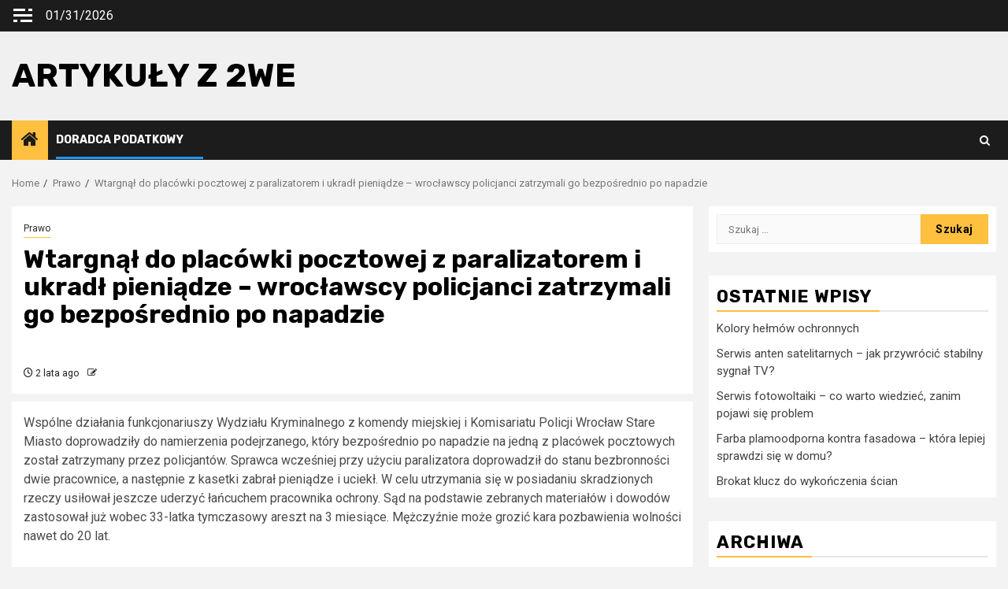

--- FILE ---
content_type: text/html; charset=UTF-8
request_url: https://2we.pl/wtargnal-do-placowki-pocztowej-z-paralizatorem-i-ukradl-pieniadze-wroclawscy-policjanci-zatrzymali-go-bezposrednio-po-napadzie/
body_size: 95456
content:
    <!doctype html>
<html lang="pl-PL">
    <head>
        <meta charset="UTF-8">
        <meta name="viewport" content="width=device-width, initial-scale=1">
        <link rel="profile" href="http://gmpg.org/xfn/11">

        <meta name='robots' content='index, follow, max-image-preview:large, max-snippet:-1, max-video-preview:-1' />
	<style>img:is([sizes="auto" i], [sizes^="auto," i]) { contain-intrinsic-size: 3000px 1500px }</style>
	
	<!-- This site is optimized with the Yoast SEO plugin v26.8 - https://yoast.com/product/yoast-seo-wordpress/ -->
	<title>Wtargnął do placówki pocztowej z paralizatorem i ukradł pieniądze – wrocławscy policjanci zatrzymali go bezpośrednio po napadzie | Artykuły z 2we</title>
	<link rel="canonical" href="https://2we.pl/wtargnal-do-placowki-pocztowej-z-paralizatorem-i-ukradl-pieniadze-wroclawscy-policjanci-zatrzymali-go-bezposrednio-po-napadzie/" />
	<meta property="og:locale" content="pl_PL" />
	<meta property="og:type" content="article" />
	<meta property="og:title" content="Wtargnął do placówki pocztowej z paralizatorem i ukradł pieniądze – wrocławscy policjanci zatrzymali go bezpośrednio po napadzie | Artykuły z 2we" />
	<meta property="og:description" content="Wspólne działania funkcjonariuszy Wydziału Kryminalnego z komendy miejskiej i Komisariatu Policji Wrocław Stare Miasto doprowadziły..." />
	<meta property="og:url" content="https://2we.pl/wtargnal-do-placowki-pocztowej-z-paralizatorem-i-ukradl-pieniadze-wroclawscy-policjanci-zatrzymali-go-bezposrednio-po-napadzie/" />
	<meta property="og:site_name" content="Artykuły z 2we" />
	<meta property="article:published_time" content="2024-05-17T09:00:00+00:00" />
	<meta name="twitter:card" content="summary_large_image" />
	<meta name="twitter:label1" content="Szacowany czas czytania" />
	<meta name="twitter:data1" content="1 minuta" />
	<script type="application/ld+json" class="yoast-schema-graph">{"@context":"https://schema.org","@graph":[{"@type":"Article","@id":"https://2we.pl/wtargnal-do-placowki-pocztowej-z-paralizatorem-i-ukradl-pieniadze-wroclawscy-policjanci-zatrzymali-go-bezposrednio-po-napadzie/#article","isPartOf":{"@id":"https://2we.pl/wtargnal-do-placowki-pocztowej-z-paralizatorem-i-ukradl-pieniadze-wroclawscy-policjanci-zatrzymali-go-bezposrednio-po-napadzie/"},"author":{"name":"","@id":""},"headline":"Wtargnął do placówki pocztowej z paralizatorem i ukradł pieniądze – wrocławscy policjanci zatrzymali go bezpośrednio po napadzie","datePublished":"2024-05-17T09:00:00+00:00","mainEntityOfPage":{"@id":"https://2we.pl/wtargnal-do-placowki-pocztowej-z-paralizatorem-i-ukradl-pieniadze-wroclawscy-policjanci-zatrzymali-go-bezposrednio-po-napadzie/"},"wordCount":132,"articleSection":["Prawo"],"inLanguage":"pl-PL"},{"@type":"WebPage","@id":"https://2we.pl/wtargnal-do-placowki-pocztowej-z-paralizatorem-i-ukradl-pieniadze-wroclawscy-policjanci-zatrzymali-go-bezposrednio-po-napadzie/","url":"https://2we.pl/wtargnal-do-placowki-pocztowej-z-paralizatorem-i-ukradl-pieniadze-wroclawscy-policjanci-zatrzymali-go-bezposrednio-po-napadzie/","name":"Wtargnął do placówki pocztowej z paralizatorem i ukradł pieniądze – wrocławscy policjanci zatrzymali go bezpośrednio po napadzie | Artykuły z 2we","isPartOf":{"@id":"https://2we.pl/#website"},"datePublished":"2024-05-17T09:00:00+00:00","author":{"@id":""},"breadcrumb":{"@id":"https://2we.pl/wtargnal-do-placowki-pocztowej-z-paralizatorem-i-ukradl-pieniadze-wroclawscy-policjanci-zatrzymali-go-bezposrednio-po-napadzie/#breadcrumb"},"inLanguage":"pl-PL","potentialAction":[{"@type":"ReadAction","target":["https://2we.pl/wtargnal-do-placowki-pocztowej-z-paralizatorem-i-ukradl-pieniadze-wroclawscy-policjanci-zatrzymali-go-bezposrednio-po-napadzie/"]}]},{"@type":"BreadcrumbList","@id":"https://2we.pl/wtargnal-do-placowki-pocztowej-z-paralizatorem-i-ukradl-pieniadze-wroclawscy-policjanci-zatrzymali-go-bezposrednio-po-napadzie/#breadcrumb","itemListElement":[{"@type":"ListItem","position":1,"name":"Strona główna","item":"https://2we.pl/"},{"@type":"ListItem","position":2,"name":"Blog","item":"https://2we.pl/blog-2/"},{"@type":"ListItem","position":3,"name":"Wtargnął do placówki pocztowej z paralizatorem i ukradł pieniądze – wrocławscy policjanci zatrzymali go bezpośrednio po napadzie"}]},{"@type":"WebSite","@id":"https://2we.pl/#website","url":"https://2we.pl/","name":"Wiadomości 2we","description":"","potentialAction":[{"@type":"SearchAction","target":{"@type":"EntryPoint","urlTemplate":"https://2we.pl/?s={search_term_string}"},"query-input":{"@type":"PropertyValueSpecification","valueRequired":true,"valueName":"search_term_string"}}],"inLanguage":"pl-PL"}]}</script>
	<!-- / Yoast SEO plugin. -->


<link rel='dns-prefetch' href='//fonts.googleapis.com' />
<script type="text/javascript">
/* <![CDATA[ */
window._wpemojiSettings = {"baseUrl":"https:\/\/s.w.org\/images\/core\/emoji\/15.1.0\/72x72\/","ext":".png","svgUrl":"https:\/\/s.w.org\/images\/core\/emoji\/15.1.0\/svg\/","svgExt":".svg","source":{"concatemoji":"https:\/\/2we.pl\/wp-includes\/js\/wp-emoji-release.min.js?ver=6.8.1"}};
/*! This file is auto-generated */
!function(i,n){var o,s,e;function c(e){try{var t={supportTests:e,timestamp:(new Date).valueOf()};sessionStorage.setItem(o,JSON.stringify(t))}catch(e){}}function p(e,t,n){e.clearRect(0,0,e.canvas.width,e.canvas.height),e.fillText(t,0,0);var t=new Uint32Array(e.getImageData(0,0,e.canvas.width,e.canvas.height).data),r=(e.clearRect(0,0,e.canvas.width,e.canvas.height),e.fillText(n,0,0),new Uint32Array(e.getImageData(0,0,e.canvas.width,e.canvas.height).data));return t.every(function(e,t){return e===r[t]})}function u(e,t,n){switch(t){case"flag":return n(e,"\ud83c\udff3\ufe0f\u200d\u26a7\ufe0f","\ud83c\udff3\ufe0f\u200b\u26a7\ufe0f")?!1:!n(e,"\ud83c\uddfa\ud83c\uddf3","\ud83c\uddfa\u200b\ud83c\uddf3")&&!n(e,"\ud83c\udff4\udb40\udc67\udb40\udc62\udb40\udc65\udb40\udc6e\udb40\udc67\udb40\udc7f","\ud83c\udff4\u200b\udb40\udc67\u200b\udb40\udc62\u200b\udb40\udc65\u200b\udb40\udc6e\u200b\udb40\udc67\u200b\udb40\udc7f");case"emoji":return!n(e,"\ud83d\udc26\u200d\ud83d\udd25","\ud83d\udc26\u200b\ud83d\udd25")}return!1}function f(e,t,n){var r="undefined"!=typeof WorkerGlobalScope&&self instanceof WorkerGlobalScope?new OffscreenCanvas(300,150):i.createElement("canvas"),a=r.getContext("2d",{willReadFrequently:!0}),o=(a.textBaseline="top",a.font="600 32px Arial",{});return e.forEach(function(e){o[e]=t(a,e,n)}),o}function t(e){var t=i.createElement("script");t.src=e,t.defer=!0,i.head.appendChild(t)}"undefined"!=typeof Promise&&(o="wpEmojiSettingsSupports",s=["flag","emoji"],n.supports={everything:!0,everythingExceptFlag:!0},e=new Promise(function(e){i.addEventListener("DOMContentLoaded",e,{once:!0})}),new Promise(function(t){var n=function(){try{var e=JSON.parse(sessionStorage.getItem(o));if("object"==typeof e&&"number"==typeof e.timestamp&&(new Date).valueOf()<e.timestamp+604800&&"object"==typeof e.supportTests)return e.supportTests}catch(e){}return null}();if(!n){if("undefined"!=typeof Worker&&"undefined"!=typeof OffscreenCanvas&&"undefined"!=typeof URL&&URL.createObjectURL&&"undefined"!=typeof Blob)try{var e="postMessage("+f.toString()+"("+[JSON.stringify(s),u.toString(),p.toString()].join(",")+"));",r=new Blob([e],{type:"text/javascript"}),a=new Worker(URL.createObjectURL(r),{name:"wpTestEmojiSupports"});return void(a.onmessage=function(e){c(n=e.data),a.terminate(),t(n)})}catch(e){}c(n=f(s,u,p))}t(n)}).then(function(e){for(var t in e)n.supports[t]=e[t],n.supports.everything=n.supports.everything&&n.supports[t],"flag"!==t&&(n.supports.everythingExceptFlag=n.supports.everythingExceptFlag&&n.supports[t]);n.supports.everythingExceptFlag=n.supports.everythingExceptFlag&&!n.supports.flag,n.DOMReady=!1,n.readyCallback=function(){n.DOMReady=!0}}).then(function(){return e}).then(function(){var e;n.supports.everything||(n.readyCallback(),(e=n.source||{}).concatemoji?t(e.concatemoji):e.wpemoji&&e.twemoji&&(t(e.twemoji),t(e.wpemoji)))}))}((window,document),window._wpemojiSettings);
/* ]]> */
</script>
<style id='wp-emoji-styles-inline-css' type='text/css'>

	img.wp-smiley, img.emoji {
		display: inline !important;
		border: none !important;
		box-shadow: none !important;
		height: 1em !important;
		width: 1em !important;
		margin: 0 0.07em !important;
		vertical-align: -0.1em !important;
		background: none !important;
		padding: 0 !important;
	}
</style>
<link rel='stylesheet' id='wp-block-library-css' href='https://2we.pl/wp-includes/css/dist/block-library/style.min.css?ver=6.8.1' type='text/css' media='all' />
<style id='wp-block-library-theme-inline-css' type='text/css'>
.wp-block-audio :where(figcaption){color:#555;font-size:13px;text-align:center}.is-dark-theme .wp-block-audio :where(figcaption){color:#ffffffa6}.wp-block-audio{margin:0 0 1em}.wp-block-code{border:1px solid #ccc;border-radius:4px;font-family:Menlo,Consolas,monaco,monospace;padding:.8em 1em}.wp-block-embed :where(figcaption){color:#555;font-size:13px;text-align:center}.is-dark-theme .wp-block-embed :where(figcaption){color:#ffffffa6}.wp-block-embed{margin:0 0 1em}.blocks-gallery-caption{color:#555;font-size:13px;text-align:center}.is-dark-theme .blocks-gallery-caption{color:#ffffffa6}:root :where(.wp-block-image figcaption){color:#555;font-size:13px;text-align:center}.is-dark-theme :root :where(.wp-block-image figcaption){color:#ffffffa6}.wp-block-image{margin:0 0 1em}.wp-block-pullquote{border-bottom:4px solid;border-top:4px solid;color:currentColor;margin-bottom:1.75em}.wp-block-pullquote cite,.wp-block-pullquote footer,.wp-block-pullquote__citation{color:currentColor;font-size:.8125em;font-style:normal;text-transform:uppercase}.wp-block-quote{border-left:.25em solid;margin:0 0 1.75em;padding-left:1em}.wp-block-quote cite,.wp-block-quote footer{color:currentColor;font-size:.8125em;font-style:normal;position:relative}.wp-block-quote:where(.has-text-align-right){border-left:none;border-right:.25em solid;padding-left:0;padding-right:1em}.wp-block-quote:where(.has-text-align-center){border:none;padding-left:0}.wp-block-quote.is-large,.wp-block-quote.is-style-large,.wp-block-quote:where(.is-style-plain){border:none}.wp-block-search .wp-block-search__label{font-weight:700}.wp-block-search__button{border:1px solid #ccc;padding:.375em .625em}:where(.wp-block-group.has-background){padding:1.25em 2.375em}.wp-block-separator.has-css-opacity{opacity:.4}.wp-block-separator{border:none;border-bottom:2px solid;margin-left:auto;margin-right:auto}.wp-block-separator.has-alpha-channel-opacity{opacity:1}.wp-block-separator:not(.is-style-wide):not(.is-style-dots){width:100px}.wp-block-separator.has-background:not(.is-style-dots){border-bottom:none;height:1px}.wp-block-separator.has-background:not(.is-style-wide):not(.is-style-dots){height:2px}.wp-block-table{margin:0 0 1em}.wp-block-table td,.wp-block-table th{word-break:normal}.wp-block-table :where(figcaption){color:#555;font-size:13px;text-align:center}.is-dark-theme .wp-block-table :where(figcaption){color:#ffffffa6}.wp-block-video :where(figcaption){color:#555;font-size:13px;text-align:center}.is-dark-theme .wp-block-video :where(figcaption){color:#ffffffa6}.wp-block-video{margin:0 0 1em}:root :where(.wp-block-template-part.has-background){margin-bottom:0;margin-top:0;padding:1.25em 2.375em}
</style>
<style id='feedzy-rss-feeds-loop-style-inline-css' type='text/css'>
.wp-block-feedzy-rss-feeds-loop{display:grid;gap:24px;grid-template-columns:repeat(1,1fr)}@media(min-width:782px){.wp-block-feedzy-rss-feeds-loop.feedzy-loop-columns-2,.wp-block-feedzy-rss-feeds-loop.feedzy-loop-columns-3,.wp-block-feedzy-rss-feeds-loop.feedzy-loop-columns-4,.wp-block-feedzy-rss-feeds-loop.feedzy-loop-columns-5{grid-template-columns:repeat(2,1fr)}}@media(min-width:960px){.wp-block-feedzy-rss-feeds-loop.feedzy-loop-columns-2{grid-template-columns:repeat(2,1fr)}.wp-block-feedzy-rss-feeds-loop.feedzy-loop-columns-3{grid-template-columns:repeat(3,1fr)}.wp-block-feedzy-rss-feeds-loop.feedzy-loop-columns-4{grid-template-columns:repeat(4,1fr)}.wp-block-feedzy-rss-feeds-loop.feedzy-loop-columns-5{grid-template-columns:repeat(5,1fr)}}.wp-block-feedzy-rss-feeds-loop .wp-block-image.is-style-rounded img{border-radius:9999px}

</style>
<style id='global-styles-inline-css' type='text/css'>
:root{--wp--preset--aspect-ratio--square: 1;--wp--preset--aspect-ratio--4-3: 4/3;--wp--preset--aspect-ratio--3-4: 3/4;--wp--preset--aspect-ratio--3-2: 3/2;--wp--preset--aspect-ratio--2-3: 2/3;--wp--preset--aspect-ratio--16-9: 16/9;--wp--preset--aspect-ratio--9-16: 9/16;--wp--preset--color--black: #000000;--wp--preset--color--cyan-bluish-gray: #abb8c3;--wp--preset--color--white: #ffffff;--wp--preset--color--pale-pink: #f78da7;--wp--preset--color--vivid-red: #cf2e2e;--wp--preset--color--luminous-vivid-orange: #ff6900;--wp--preset--color--luminous-vivid-amber: #fcb900;--wp--preset--color--light-green-cyan: #7bdcb5;--wp--preset--color--vivid-green-cyan: #00d084;--wp--preset--color--pale-cyan-blue: #8ed1fc;--wp--preset--color--vivid-cyan-blue: #0693e3;--wp--preset--color--vivid-purple: #9b51e0;--wp--preset--gradient--vivid-cyan-blue-to-vivid-purple: linear-gradient(135deg,rgba(6,147,227,1) 0%,rgb(155,81,224) 100%);--wp--preset--gradient--light-green-cyan-to-vivid-green-cyan: linear-gradient(135deg,rgb(122,220,180) 0%,rgb(0,208,130) 100%);--wp--preset--gradient--luminous-vivid-amber-to-luminous-vivid-orange: linear-gradient(135deg,rgba(252,185,0,1) 0%,rgba(255,105,0,1) 100%);--wp--preset--gradient--luminous-vivid-orange-to-vivid-red: linear-gradient(135deg,rgba(255,105,0,1) 0%,rgb(207,46,46) 100%);--wp--preset--gradient--very-light-gray-to-cyan-bluish-gray: linear-gradient(135deg,rgb(238,238,238) 0%,rgb(169,184,195) 100%);--wp--preset--gradient--cool-to-warm-spectrum: linear-gradient(135deg,rgb(74,234,220) 0%,rgb(151,120,209) 20%,rgb(207,42,186) 40%,rgb(238,44,130) 60%,rgb(251,105,98) 80%,rgb(254,248,76) 100%);--wp--preset--gradient--blush-light-purple: linear-gradient(135deg,rgb(255,206,236) 0%,rgb(152,150,240) 100%);--wp--preset--gradient--blush-bordeaux: linear-gradient(135deg,rgb(254,205,165) 0%,rgb(254,45,45) 50%,rgb(107,0,62) 100%);--wp--preset--gradient--luminous-dusk: linear-gradient(135deg,rgb(255,203,112) 0%,rgb(199,81,192) 50%,rgb(65,88,208) 100%);--wp--preset--gradient--pale-ocean: linear-gradient(135deg,rgb(255,245,203) 0%,rgb(182,227,212) 50%,rgb(51,167,181) 100%);--wp--preset--gradient--electric-grass: linear-gradient(135deg,rgb(202,248,128) 0%,rgb(113,206,126) 100%);--wp--preset--gradient--midnight: linear-gradient(135deg,rgb(2,3,129) 0%,rgb(40,116,252) 100%);--wp--preset--font-size--small: 13px;--wp--preset--font-size--medium: 20px;--wp--preset--font-size--large: 36px;--wp--preset--font-size--x-large: 42px;--wp--preset--spacing--20: 0.44rem;--wp--preset--spacing--30: 0.67rem;--wp--preset--spacing--40: 1rem;--wp--preset--spacing--50: 1.5rem;--wp--preset--spacing--60: 2.25rem;--wp--preset--spacing--70: 3.38rem;--wp--preset--spacing--80: 5.06rem;--wp--preset--shadow--natural: 6px 6px 9px rgba(0, 0, 0, 0.2);--wp--preset--shadow--deep: 12px 12px 50px rgba(0, 0, 0, 0.4);--wp--preset--shadow--sharp: 6px 6px 0px rgba(0, 0, 0, 0.2);--wp--preset--shadow--outlined: 6px 6px 0px -3px rgba(255, 255, 255, 1), 6px 6px rgba(0, 0, 0, 1);--wp--preset--shadow--crisp: 6px 6px 0px rgba(0, 0, 0, 1);}:root { --wp--style--global--content-size: 850px;--wp--style--global--wide-size: 1270px; }:where(body) { margin: 0; }.wp-site-blocks > .alignleft { float: left; margin-right: 2em; }.wp-site-blocks > .alignright { float: right; margin-left: 2em; }.wp-site-blocks > .aligncenter { justify-content: center; margin-left: auto; margin-right: auto; }:where(.wp-site-blocks) > * { margin-block-start: 24px; margin-block-end: 0; }:where(.wp-site-blocks) > :first-child { margin-block-start: 0; }:where(.wp-site-blocks) > :last-child { margin-block-end: 0; }:root { --wp--style--block-gap: 24px; }:root :where(.is-layout-flow) > :first-child{margin-block-start: 0;}:root :where(.is-layout-flow) > :last-child{margin-block-end: 0;}:root :where(.is-layout-flow) > *{margin-block-start: 24px;margin-block-end: 0;}:root :where(.is-layout-constrained) > :first-child{margin-block-start: 0;}:root :where(.is-layout-constrained) > :last-child{margin-block-end: 0;}:root :where(.is-layout-constrained) > *{margin-block-start: 24px;margin-block-end: 0;}:root :where(.is-layout-flex){gap: 24px;}:root :where(.is-layout-grid){gap: 24px;}.is-layout-flow > .alignleft{float: left;margin-inline-start: 0;margin-inline-end: 2em;}.is-layout-flow > .alignright{float: right;margin-inline-start: 2em;margin-inline-end: 0;}.is-layout-flow > .aligncenter{margin-left: auto !important;margin-right: auto !important;}.is-layout-constrained > .alignleft{float: left;margin-inline-start: 0;margin-inline-end: 2em;}.is-layout-constrained > .alignright{float: right;margin-inline-start: 2em;margin-inline-end: 0;}.is-layout-constrained > .aligncenter{margin-left: auto !important;margin-right: auto !important;}.is-layout-constrained > :where(:not(.alignleft):not(.alignright):not(.alignfull)){max-width: var(--wp--style--global--content-size);margin-left: auto !important;margin-right: auto !important;}.is-layout-constrained > .alignwide{max-width: var(--wp--style--global--wide-size);}body .is-layout-flex{display: flex;}.is-layout-flex{flex-wrap: wrap;align-items: center;}.is-layout-flex > :is(*, div){margin: 0;}body .is-layout-grid{display: grid;}.is-layout-grid > :is(*, div){margin: 0;}body{padding-top: 0px;padding-right: 0px;padding-bottom: 0px;padding-left: 0px;}a:where(:not(.wp-element-button)){text-decoration: none;}:root :where(.wp-element-button, .wp-block-button__link){background-color: #32373c;border-radius: 0;border-width: 0;color: #fff;font-family: inherit;font-size: inherit;line-height: inherit;padding: calc(0.667em + 2px) calc(1.333em + 2px);text-decoration: none;}.has-black-color{color: var(--wp--preset--color--black) !important;}.has-cyan-bluish-gray-color{color: var(--wp--preset--color--cyan-bluish-gray) !important;}.has-white-color{color: var(--wp--preset--color--white) !important;}.has-pale-pink-color{color: var(--wp--preset--color--pale-pink) !important;}.has-vivid-red-color{color: var(--wp--preset--color--vivid-red) !important;}.has-luminous-vivid-orange-color{color: var(--wp--preset--color--luminous-vivid-orange) !important;}.has-luminous-vivid-amber-color{color: var(--wp--preset--color--luminous-vivid-amber) !important;}.has-light-green-cyan-color{color: var(--wp--preset--color--light-green-cyan) !important;}.has-vivid-green-cyan-color{color: var(--wp--preset--color--vivid-green-cyan) !important;}.has-pale-cyan-blue-color{color: var(--wp--preset--color--pale-cyan-blue) !important;}.has-vivid-cyan-blue-color{color: var(--wp--preset--color--vivid-cyan-blue) !important;}.has-vivid-purple-color{color: var(--wp--preset--color--vivid-purple) !important;}.has-black-background-color{background-color: var(--wp--preset--color--black) !important;}.has-cyan-bluish-gray-background-color{background-color: var(--wp--preset--color--cyan-bluish-gray) !important;}.has-white-background-color{background-color: var(--wp--preset--color--white) !important;}.has-pale-pink-background-color{background-color: var(--wp--preset--color--pale-pink) !important;}.has-vivid-red-background-color{background-color: var(--wp--preset--color--vivid-red) !important;}.has-luminous-vivid-orange-background-color{background-color: var(--wp--preset--color--luminous-vivid-orange) !important;}.has-luminous-vivid-amber-background-color{background-color: var(--wp--preset--color--luminous-vivid-amber) !important;}.has-light-green-cyan-background-color{background-color: var(--wp--preset--color--light-green-cyan) !important;}.has-vivid-green-cyan-background-color{background-color: var(--wp--preset--color--vivid-green-cyan) !important;}.has-pale-cyan-blue-background-color{background-color: var(--wp--preset--color--pale-cyan-blue) !important;}.has-vivid-cyan-blue-background-color{background-color: var(--wp--preset--color--vivid-cyan-blue) !important;}.has-vivid-purple-background-color{background-color: var(--wp--preset--color--vivid-purple) !important;}.has-black-border-color{border-color: var(--wp--preset--color--black) !important;}.has-cyan-bluish-gray-border-color{border-color: var(--wp--preset--color--cyan-bluish-gray) !important;}.has-white-border-color{border-color: var(--wp--preset--color--white) !important;}.has-pale-pink-border-color{border-color: var(--wp--preset--color--pale-pink) !important;}.has-vivid-red-border-color{border-color: var(--wp--preset--color--vivid-red) !important;}.has-luminous-vivid-orange-border-color{border-color: var(--wp--preset--color--luminous-vivid-orange) !important;}.has-luminous-vivid-amber-border-color{border-color: var(--wp--preset--color--luminous-vivid-amber) !important;}.has-light-green-cyan-border-color{border-color: var(--wp--preset--color--light-green-cyan) !important;}.has-vivid-green-cyan-border-color{border-color: var(--wp--preset--color--vivid-green-cyan) !important;}.has-pale-cyan-blue-border-color{border-color: var(--wp--preset--color--pale-cyan-blue) !important;}.has-vivid-cyan-blue-border-color{border-color: var(--wp--preset--color--vivid-cyan-blue) !important;}.has-vivid-purple-border-color{border-color: var(--wp--preset--color--vivid-purple) !important;}.has-vivid-cyan-blue-to-vivid-purple-gradient-background{background: var(--wp--preset--gradient--vivid-cyan-blue-to-vivid-purple) !important;}.has-light-green-cyan-to-vivid-green-cyan-gradient-background{background: var(--wp--preset--gradient--light-green-cyan-to-vivid-green-cyan) !important;}.has-luminous-vivid-amber-to-luminous-vivid-orange-gradient-background{background: var(--wp--preset--gradient--luminous-vivid-amber-to-luminous-vivid-orange) !important;}.has-luminous-vivid-orange-to-vivid-red-gradient-background{background: var(--wp--preset--gradient--luminous-vivid-orange-to-vivid-red) !important;}.has-very-light-gray-to-cyan-bluish-gray-gradient-background{background: var(--wp--preset--gradient--very-light-gray-to-cyan-bluish-gray) !important;}.has-cool-to-warm-spectrum-gradient-background{background: var(--wp--preset--gradient--cool-to-warm-spectrum) !important;}.has-blush-light-purple-gradient-background{background: var(--wp--preset--gradient--blush-light-purple) !important;}.has-blush-bordeaux-gradient-background{background: var(--wp--preset--gradient--blush-bordeaux) !important;}.has-luminous-dusk-gradient-background{background: var(--wp--preset--gradient--luminous-dusk) !important;}.has-pale-ocean-gradient-background{background: var(--wp--preset--gradient--pale-ocean) !important;}.has-electric-grass-gradient-background{background: var(--wp--preset--gradient--electric-grass) !important;}.has-midnight-gradient-background{background: var(--wp--preset--gradient--midnight) !important;}.has-small-font-size{font-size: var(--wp--preset--font-size--small) !important;}.has-medium-font-size{font-size: var(--wp--preset--font-size--medium) !important;}.has-large-font-size{font-size: var(--wp--preset--font-size--large) !important;}.has-x-large-font-size{font-size: var(--wp--preset--font-size--x-large) !important;}
:root :where(.wp-block-button .wp-block-button__link){border-radius: 0;}
:root :where(.wp-block-pullquote){font-size: 1.5em;line-height: 1.6;}
</style>
<link rel='stylesheet' id='everest-toolkit-css' href='https://2we.pl/wp-content/plugins/everest-toolkit/public/css/everest-toolkit-public.css?ver=1.2.3' type='text/css' media='all' />
<link rel='stylesheet' id='ez-toc-css' href='https://2we.pl/wp-content/plugins/easy-table-of-contents/assets/css/screen.min.css?ver=2.0.80' type='text/css' media='all' />
<style id='ez-toc-inline-css' type='text/css'>
div#ez-toc-container .ez-toc-title {font-size: 120%;}div#ez-toc-container .ez-toc-title {font-weight: 500;}div#ez-toc-container ul li , div#ez-toc-container ul li a {font-size: 95%;}div#ez-toc-container ul li , div#ez-toc-container ul li a {font-weight: 500;}div#ez-toc-container nav ul ul li {font-size: 90%;}.ez-toc-box-title {font-weight: bold; margin-bottom: 10px; text-align: center; text-transform: uppercase; letter-spacing: 1px; color: #666; padding-bottom: 5px;position:absolute;top:-4%;left:5%;background-color: inherit;transition: top 0.3s ease;}.ez-toc-box-title.toc-closed {top:-25%;}
.ez-toc-container-direction {direction: ltr;}.ez-toc-counter ul{counter-reset: item ;}.ez-toc-counter nav ul li a::before {content: counters(item, '.', decimal) '. ';display: inline-block;counter-increment: item;flex-grow: 0;flex-shrink: 0;margin-right: .2em; float: left; }.ez-toc-widget-direction {direction: ltr;}.ez-toc-widget-container ul{counter-reset: item ;}.ez-toc-widget-container nav ul li a::before {content: counters(item, '.', decimal) '. ';display: inline-block;counter-increment: item;flex-grow: 0;flex-shrink: 0;margin-right: .2em; float: left; }
</style>
<link rel='stylesheet' id='aft-icons-css' href='https://2we.pl/wp-content/themes/newsphere/assets/icons/style.css?ver=6.8.1' type='text/css' media='all' />
<link rel='stylesheet' id='bootstrap-css' href='https://2we.pl/wp-content/themes/newsphere/assets/bootstrap/css/bootstrap.min.css?ver=6.8.1' type='text/css' media='all' />
<link rel='stylesheet' id='swiper-slider-css' href='https://2we.pl/wp-content/themes/newsphere/assets/swiper/css/swiper-bundle-new.min.css?ver=6.8.1' type='text/css' media='all' />
<link rel='stylesheet' id='sidr-css' href='https://2we.pl/wp-content/themes/newsphere/assets/sidr/css/sidr.bare.css?ver=6.8.1' type='text/css' media='all' />
<link rel='stylesheet' id='magnific-popup-css' href='https://2we.pl/wp-content/themes/newsphere/assets/magnific-popup/magnific-popup.css?ver=6.8.1' type='text/css' media='all' />
<link rel='stylesheet' id='newsphere-google-fonts-css' href='https://fonts.googleapis.com/css?family=Roboto:400,500,700|Rubik:400,500,700&#038;subset=latin,latin-ext' type='text/css' media='all' />
<link rel='stylesheet' id='newsphere-style-css' href='https://2we.pl/wp-content/themes/newsphere/style.css?ver=4.4.9.1' type='text/css' media='all' />
<script type="text/javascript" src="https://2we.pl/wp-includes/js/jquery/jquery.min.js?ver=3.7.1" id="jquery-core-js"></script>
<script type="text/javascript" src="https://2we.pl/wp-includes/js/jquery/jquery-migrate.min.js?ver=3.4.1" id="jquery-migrate-js"></script>
<script type="text/javascript" src="https://2we.pl/wp-content/plugins/everest-toolkit/public/js/everest-toolkit-public.js?ver=1.2.3" id="everest-toolkit-js"></script>
<link rel="https://api.w.org/" href="https://2we.pl/wp-json/" /><link rel="alternate" title="JSON" type="application/json" href="https://2we.pl/wp-json/wp/v2/posts/1772" /><link rel="EditURI" type="application/rsd+xml" title="RSD" href="https://2we.pl/xmlrpc.php?rsd" />
<link rel='shortlink' href='https://2we.pl/?p=1772' />
<link rel="alternate" title="oEmbed (JSON)" type="application/json+oembed" href="https://2we.pl/wp-json/oembed/1.0/embed?url=https%3A%2F%2F2we.pl%2Fwtargnal-do-placowki-pocztowej-z-paralizatorem-i-ukradl-pieniadze-wroclawscy-policjanci-zatrzymali-go-bezposrednio-po-napadzie%2F" />
<link rel="alternate" title="oEmbed (XML)" type="text/xml+oembed" href="https://2we.pl/wp-json/oembed/1.0/embed?url=https%3A%2F%2F2we.pl%2Fwtargnal-do-placowki-pocztowej-z-paralizatorem-i-ukradl-pieniadze-wroclawscy-policjanci-zatrzymali-go-bezposrednio-po-napadzie%2F&#038;format=xml" />
<style type="text/css">
.feedzy-rss-link-icon:after {
	content: url("https://2we.pl/wp-content/plugins/feedzy-rss-feeds/img/external-link.png");
	margin-left: 3px;
}
</style>
		        <style type="text/css">
                        body .site-title a,
            .site-header .site-branding .site-title a:visited,
            .site-header .site-branding .site-title a:hover,
            .site-description {
                color: #000000;
            }

            .header-layout-3 .site-header .site-branding .site-title,
            .site-branding .site-title {
                font-size: 42px;
            }

            @media only screen and (max-width: 640px) {
                .site-branding .site-title {
                    font-size: 40px;

                }
            }

            @media only screen and (max-width: 375px) {
                .site-branding .site-title {
                    font-size: 32px;

                }
            }

            
            
            .elementor-default .elementor-section.elementor-section-full_width > .elementor-container,
            .elementor-default .elementor-section.elementor-section-boxed > .elementor-container,
            .elementor-page .elementor-section.elementor-section-full_width > .elementor-container,
            .elementor-page .elementor-section.elementor-section-boxed > .elementor-container{
                max-width: 1300px;
            }

            .container-wrapper .elementor {
                max-width: 100%;
            }

            .align-content-left .elementor-section-stretched,
            .align-content-right .elementor-section-stretched {
                max-width: 100%;
                left: 0 !important;
            }
        

        </style>
        <noscript><style id="rocket-lazyload-nojs-css">.rll-youtube-player, [data-lazy-src]{display:none !important;}</style></noscript>    </head>

<body class="wp-singular post-template-default single single-post postid-1772 single-format-standard wp-embed-responsive wp-theme-newsphere aft-default-mode aft-sticky-sidebar aft-hide-comment-count-in-list aft-hide-minutes-read-in-list aft-hide-date-author-in-list default-content-layout single-content-mode-default align-content-left">
    
    <div id="af-preloader">
        <div class="af-preloader-wrap">
            <div class="af-sp af-sp-wave">
            </div>
        </div>
    </div>

<div id="page" class="site">
    <a class="skip-link screen-reader-text" href="#content">Skip to content</a>


    <header id="masthead" class="header-style1 header-layout-1">

          <div class="top-header">
        <div class="container-wrapper">
            <div class="top-bar-flex">
                <div class="top-bar-left col-2">

                                            <div class="off-cancas-panel">
  							<span class="offcanvas">
  								<button class="offcanvas-nav">
  									<div class="offcanvas-menu">
  										<span class="mbtn-top"></span>
  										<span class="mbtn-mid"></span>
  										<span class="mbtn-bot"></span>
  									</div>
  								</button>
  							</span>
                        </div>
                        <div id="sidr" class="primary-background">
                            <a class="sidr-class-sidr-button-close" href="#sidr-nav">
                                <i class="fa primary-footer fa-window-close"></i>
                            </a>
                            <div id="categories-4" class="widget newsphere-widget widget_categories"><h2 class="widget-title widget-title-1"><span>Kategorie</span></h2>
			<ul>
					<li class="cat-item cat-item-7"><a href="https://2we.pl/biznes/">Biznes</a>
</li>
	<li class="cat-item cat-item-14"><a href="https://2we.pl/ciekawostki/">Ciekawostki</a>
</li>
	<li class="cat-item cat-item-5"><a href="https://2we.pl/horoskop/">Horoskop</a>
</li>
	<li class="cat-item cat-item-21"><a href="https://2we.pl/motoryzacja/">Motoryzacja</a>
</li>
	<li class="cat-item cat-item-11"><a href="https://2we.pl/nieruchomosci/">Nieruchomości</a>
</li>
	<li class="cat-item cat-item-1"><a href="https://2we.pl/pozostale/">Pozostałe</a>
</li>
	<li class="cat-item cat-item-320"><a href="https://2we.pl/praca/">Praca</a>
</li>
	<li class="cat-item cat-item-9"><a href="https://2we.pl/prawo/">Prawo</a>
</li>
	<li class="cat-item cat-item-17"><a href="https://2we.pl/sport/">Sport</a>
</li>
	<li class="cat-item cat-item-305"><a href="https://2we.pl/technologia/">Technologia</a>
</li>
	<li class="cat-item cat-item-6"><a href="https://2we.pl/kraj/">Z kraju</a>
</li>
	<li class="cat-item cat-item-13"><a href="https://2we.pl/zdrowie/">Zdrowie</a>
</li>
	<li class="cat-item cat-item-18"><a href="https://2we.pl/swiat/">Ze świata</a>
</li>
			</ul>

			</div><div id="calendar-1" class="widget newsphere-widget widget_calendar"><div id="calendar_wrap" class="calendar_wrap"><table id="wp-calendar" class="wp-calendar-table">
	<caption>styczeń 2026</caption>
	<thead>
	<tr>
		<th scope="col" aria-label="poniedziałek">P</th>
		<th scope="col" aria-label="wtorek">W</th>
		<th scope="col" aria-label="środa">Ś</th>
		<th scope="col" aria-label="czwartek">C</th>
		<th scope="col" aria-label="piątek">P</th>
		<th scope="col" aria-label="sobota">S</th>
		<th scope="col" aria-label="niedziela">N</th>
	</tr>
	</thead>
	<tbody>
	<tr>
		<td colspan="3" class="pad">&nbsp;</td><td>1</td><td>2</td><td>3</td><td>4</td>
	</tr>
	<tr>
		<td>5</td><td>6</td><td>7</td><td>8</td><td>9</td><td>10</td><td>11</td>
	</tr>
	<tr>
		<td>12</td><td>13</td><td>14</td><td>15</td><td>16</td><td>17</td><td>18</td>
	</tr>
	<tr>
		<td>19</td><td>20</td><td>21</td><td>22</td><td>23</td><td>24</td><td>25</td>
	</tr>
	<tr>
		<td>26</td><td>27</td><td>28</td><td><a href="https://2we.pl/2026/01/29/" aria-label="Wpisy opublikowane dnia 2026-01-29">29</a></td><td>30</td><td id="today">31</td>
		<td class="pad" colspan="1">&nbsp;</td>
	</tr>
	</tbody>
	</table><nav aria-label="Poprzednie i następne miesiące" class="wp-calendar-nav">
		<span class="wp-calendar-nav-prev"><a href="https://2we.pl/2025/06/">&laquo; cze</a></span>
		<span class="pad">&nbsp;</span>
		<span class="wp-calendar-nav-next">&nbsp;</span>
	</nav></div></div>                        </div>
                    
                    <div class="date-bar-left">
                                                    <span class="topbar-date">
                                        01/31/2026                                    </span>

                                            </div>
                </div>

                <div class="top-bar-right col-2">
  						<span class="aft-small-social-menu">
  							  						</span>
                </div>
            </div>
        </div>

    </div>
<div class="main-header " data-background="">
    <div class="container-wrapper">
        <div class="af-container-row af-flex-container">
            <div class="col-3 float-l pad">
                <div class="logo-brand">
                    <div class="site-branding">
                                                    <p class="site-title font-family-1">
                                <a href="https://2we.pl/"
                                   rel="home">Artykuły z 2we</a>
                            </p>
                        
                                            </div>
                </div>
            </div>
            <div class="col-66 float-l pad">
                            </div>
        </div>
    </div>

</div>

      <div class="header-menu-part">
        <div id="main-navigation-bar" class="bottom-bar">
          <div class="navigation-section-wrapper">
            <div class="container-wrapper">
              <div class="header-middle-part">
                <div class="navigation-container">
                  <nav class="main-navigation clearfix">
                                          <span class="aft-home-icon">
                                                <a href="https://2we.pl" aria-label="Home">
                          <i class="fa fa-home" aria-hidden="true"></i>
                        </a>
                      </span>
                                        <div class="aft-dynamic-navigation-elements">
                      <button class="toggle-menu" aria-controls="primary-menu" aria-expanded="false">
                        <span class="screen-reader-text">
                          Primary Menu                        </span>
                        <i class="ham"></i>
                      </button>


                      <div class="menu main-menu menu-desktop show-menu-border"><ul id="primary-menu" class="menu"><li id="menu-item-3637" class="menu-item menu-item-type-custom menu-item-object-custom menu-item-3637"><a href="https://prawonet.pl/szukaj/lublin/doradca-podatkowy">Doradca podatkowy</a></li>
</ul></div>                    </div>

                  </nav>
                </div>
              </div>
              <div class="header-right-part">

                                <div class="af-search-wrap">
                  <div class="search-overlay">
                    <a href="#" title="Search" class="search-icon">
                      <i class="fa fa-search"></i>
                    </a>
                    <div class="af-search-form">
                      <form role="search" method="get" class="search-form" action="https://2we.pl/">
				<label>
					<span class="screen-reader-text">Szukaj:</span>
					<input type="search" class="search-field" placeholder="Szukaj &hellip;" value="" name="s" />
				</label>
				<input type="submit" class="search-submit" value="Szukaj" />
			</form>                    </div>
                  </div>
                </div>
              </div>
            </div>
          </div>
        </div>
      </div>
    </header>

    <!-- end slider-section -->

            <div class="af-breadcrumbs-wrapper container-wrapper">
            <div class="af-breadcrumbs font-family-1 color-pad">
                <div role="navigation" aria-label="Breadcrumbs" class="breadcrumb-trail breadcrumbs" itemprop="breadcrumb"><ul class="trail-items" itemscope itemtype="http://schema.org/BreadcrumbList"><meta name="numberOfItems" content="3" /><meta name="itemListOrder" content="Ascending" /><li itemprop="itemListElement" itemscope itemtype="http://schema.org/ListItem" class="trail-item trail-begin"><a href="https://2we.pl/" rel="home" itemprop="item"><span itemprop="name">Home</span></a><meta itemprop="position" content="1" /></li><li itemprop="itemListElement" itemscope itemtype="http://schema.org/ListItem" class="trail-item"><a href="https://2we.pl/prawo/" itemprop="item"><span itemprop="name">Prawo</span></a><meta itemprop="position" content="2" /></li><li itemprop="itemListElement" itemscope itemtype="http://schema.org/ListItem" class="trail-item trail-end"><a href="https://2we.pl/wtargnal-do-placowki-pocztowej-z-paralizatorem-i-ukradl-pieniadze-wroclawscy-policjanci-zatrzymali-go-bezposrednio-po-napadzie/" itemprop="item"><span itemprop="name">Wtargnął do placówki pocztowej z paralizatorem i ukradł pieniądze – wrocławscy policjanci zatrzymali go bezpośrednio po napadzie</span></a><meta itemprop="position" content="3" /></li></ul></div>            </div>
        </div>
            <div id="content" class="container-wrapper">
        <div id="primary" class="content-area">
            <main id="main" class="site-main">
                                    <article id="post-1772" class="af-single-article post-1772 post type-post status-publish format-standard hentry category-prawo">
                        <div class="entry-content-wrap read-single">
                                    <header class="entry-header pos-rel ">
            <div class="read-details marg-btm-lr">
                <div class="entry-header-details">
                                            <div class="figure-categories figure-categories-bg">
                            <ul class="cat-links"><li class="meta-category">
                             <a class="newsphere-categories category-color-1" href="https://2we.pl/prawo/" alt="View all posts in Prawo"> 
                                 Prawo
                             </a>
                        </li></ul>                        </div>
                    

                    <h1 class="entry-title">Wtargnął do placówki pocztowej z paralizatorem i ukradł pieniądze – wrocławscy policjanci zatrzymali go bezpośrednio po napadzie</h1>
                                            <span class="min-read-post-format">
                                                                                </span>
                        <div class="entry-meta">
                            
            <span class="author-links">

                            <span class="item-metadata posts-date">
                <i class="fa fa-clock-o"></i>
                    2 lata ago            </span>
                            
                    <span class="item-metadata posts-author byline">
                    <i class="fa fa-pencil-square-o"></i>
                                    <a href="https:/a33366daf04eb1c8/a33366daf04eb1c82we.pl/a33366daf04eb1c8author/a33366daf04eb1c8">
                                    </a>
               </span>
                
        </span>
                                </div>


                                                            </div>
            </div>

                            <div class="read-img pos-rel">
                                        <span class="min-read-post-format">

                                            </span>

                </div>
                    </header><!-- .entry-header -->

        <!-- end slider-section -->
                                    

    <div class="color-pad">
        <div class="entry-content read-details color-tp-pad no-color-pad">
            <p>Wspólne działania funkcjonariuszy Wydziału Kryminalnego z komendy miejskiej i Komisariatu Policji Wrocław Stare Miasto doprowadziły do namierzenia podejrzanego, który bezpośrednio po napadzie na jedną z placówek pocztowych został zatrzymany przez policjantów. Sprawca wcześniej przy użyciu paralizatora doprowadził do stanu bezbronności dwie pracownice, a następnie z kasetki zabrał pieniądze i uciekł. W celu utrzymania się w posiadaniu skradzionych rzeczy usiłował jeszcze uderzyć łańcuchem pracownika ochrony. Sąd na podstawie zebranych materiałów i dowodów zastosował już wobec 33-latka tymczasowy areszt na 3 miesiące. Mężczyźnie może grozić kara pozbawienia wolności nawet do 20 lat.</p>                            <div class="post-item-metadata entry-meta">
                                    </div>
                        
	<nav class="navigation post-navigation" aria-label="Post navigation">
		<h2 class="screen-reader-text">Post navigation</h2>
		<div class="nav-links"><div class="nav-previous"><a href="https://2we.pl/jak-dlugo-czeka-sie-na-nowa-skode/" rel="prev"><span class="em-post-navigation">Previous</span> Jak długo czeka się na nową Skodę?</a></div><div class="nav-next"><a href="https://2we.pl/zmiany-kadrowe-w-policji/" rel="next"><span class="em-post-navigation">Next</span> Zmiany kadrowe w Policji</a></div></div>
	</nav>                    </div><!-- .entry-content -->
    </div>
                        </div>
                    </article>
                        
<div class="promotionspace enable-promotionspace">

    <div class="af-reated-posts  col-ten">
            <h2 class="widget-title header-after1">
          <span class="header-after">
            More Stories          </span>
        </h2>
            <div class="af-container-row clearfix">
                  <div class="col-3 float-l pad latest-posts-grid af-sec-post" data-mh="latest-posts-grid">
            <div class="read-single color-pad">
              <div class="read-img pos-rel read-bg-img">
                <a href="https://2we.pl/kolory-helmow-ochronnych/" aria-label="Kolory hełmów ochronnych">
                                  </a>
                <span class="min-read-post-format">
                                                    </span>

                              </div>
              <div class="read-details color-tp-pad no-color-pad">
                <div class="read-categories">
                  <ul class="cat-links"><li class="meta-category">
                             <a class="newsphere-categories category-color-1" href="https://2we.pl/praca/" alt="View all posts in Praca"> 
                                 Praca
                             </a>
                        </li><li class="meta-category">
                             <a class="newsphere-categories category-color-1" href="https://2we.pl/prawo/" alt="View all posts in Prawo"> 
                                 Prawo
                             </a>
                        </li></ul>                </div>
                <div class="read-title">
                  <h3>
                    <a href="https://2we.pl/kolory-helmow-ochronnych/">Kolory hełmów ochronnych</a>
                  </h3>
                </div>
                <div class="entry-meta">
                  
            <span class="author-links">

                            <span class="item-metadata posts-date">
                <i class="fa fa-clock-o"></i>
                    1 dzień ago            </span>
                            
                    <span class="item-metadata posts-author byline">
                    <i class="fa fa-pencil-square-o"></i>
                                    <a href="https://2we.pl/author/dc7f574f6a6a028e/">
                    Morgan Howen                </a>
               </span>
                
        </span>
                        </div>

              </div>
            </div>
          </div>
                <div class="col-3 float-l pad latest-posts-grid af-sec-post" data-mh="latest-posts-grid">
            <div class="read-single color-pad">
              <div class="read-img pos-rel read-bg-img">
                <a href="https://2we.pl/czy-trzeba-odnawiac-uprawnienia-zawodowe-w-bhp/" aria-label="Czy trzeba odnawiać uprawnienia zawodowe w BHP?">
                  <img width="300" height="169" src="data:image/svg+xml,%3Csvg%20xmlns='http://www.w3.org/2000/svg'%20viewBox='0%200%20300%20169'%3E%3C/svg%3E" class="attachment-medium size-medium wp-post-image" alt="" decoding="async" fetchpriority="high" data-lazy-srcset="https://2we.pl/wp-content/uploads/BHP-300x169.jpg 300w, https://2we.pl/wp-content/uploads/BHP-768x432.jpg 768w, https://2we.pl/wp-content/uploads/BHP.jpg 800w" data-lazy-sizes="(max-width: 300px) 100vw, 300px" data-lazy-src="https://2we.pl/wp-content/uploads/BHP-300x169.jpg" /><noscript><img width="300" height="169" src="https://2we.pl/wp-content/uploads/BHP-300x169.jpg" class="attachment-medium size-medium wp-post-image" alt="" decoding="async" fetchpriority="high" srcset="https://2we.pl/wp-content/uploads/BHP-300x169.jpg 300w, https://2we.pl/wp-content/uploads/BHP-768x432.jpg 768w, https://2we.pl/wp-content/uploads/BHP.jpg 800w" sizes="(max-width: 300px) 100vw, 300px" /></noscript>                </a>
                <span class="min-read-post-format">
                                                    </span>

                              </div>
              <div class="read-details color-tp-pad no-color-pad">
                <div class="read-categories">
                  <ul class="cat-links"><li class="meta-category">
                             <a class="newsphere-categories category-color-1" href="https://2we.pl/praca/" alt="View all posts in Praca"> 
                                 Praca
                             </a>
                        </li><li class="meta-category">
                             <a class="newsphere-categories category-color-1" href="https://2we.pl/prawo/" alt="View all posts in Prawo"> 
                                 Prawo
                             </a>
                        </li></ul>                </div>
                <div class="read-title">
                  <h3>
                    <a href="https://2we.pl/czy-trzeba-odnawiac-uprawnienia-zawodowe-w-bhp/">Czy trzeba odnawiać uprawnienia zawodowe w BHP?</a>
                  </h3>
                </div>
                <div class="entry-meta">
                  
            <span class="author-links">

                            <span class="item-metadata posts-date">
                <i class="fa fa-clock-o"></i>
                    9 miesięcy ago            </span>
                            
                    <span class="item-metadata posts-author byline">
                    <i class="fa fa-pencil-square-o"></i>
                                    <a href="https://2we.pl/author/dc7f574f6a6a028e/">
                    Morgan Howen                </a>
               </span>
                
        </span>
                        </div>

              </div>
            </div>
          </div>
                <div class="col-3 float-l pad latest-posts-grid af-sec-post" data-mh="latest-posts-grid">
            <div class="read-single color-pad">
              <div class="read-img pos-rel read-bg-img">
                <a href="https://2we.pl/osoby-wyznaczone-do-udzielania-pierwszej-pomocy/" aria-label="Osoby wyznaczone do udzielania pierwszej pomocy">
                  <img width="300" height="200" src="data:image/svg+xml,%3Csvg%20xmlns='http://www.w3.org/2000/svg'%20viewBox='0%200%20300%20200'%3E%3C/svg%3E" class="attachment-medium size-medium wp-post-image" alt="" decoding="async" data-lazy-srcset="https://2we.pl/wp-content/uploads/pomoc-prawne-opt-300x200.jpg 300w, https://2we.pl/wp-content/uploads/pomoc-prawne-opt.jpg 674w" data-lazy-sizes="(max-width: 300px) 100vw, 300px" data-lazy-src="https://2we.pl/wp-content/uploads/pomoc-prawne-opt-300x200.jpg" /><noscript><img width="300" height="200" src="https://2we.pl/wp-content/uploads/pomoc-prawne-opt-300x200.jpg" class="attachment-medium size-medium wp-post-image" alt="" decoding="async" srcset="https://2we.pl/wp-content/uploads/pomoc-prawne-opt-300x200.jpg 300w, https://2we.pl/wp-content/uploads/pomoc-prawne-opt.jpg 674w" sizes="(max-width: 300px) 100vw, 300px" /></noscript>                </a>
                <span class="min-read-post-format">
                                                    </span>

                              </div>
              <div class="read-details color-tp-pad no-color-pad">
                <div class="read-categories">
                  <ul class="cat-links"><li class="meta-category">
                             <a class="newsphere-categories category-color-1" href="https://2we.pl/praca/" alt="View all posts in Praca"> 
                                 Praca
                             </a>
                        </li><li class="meta-category">
                             <a class="newsphere-categories category-color-1" href="https://2we.pl/prawo/" alt="View all posts in Prawo"> 
                                 Prawo
                             </a>
                        </li></ul>                </div>
                <div class="read-title">
                  <h3>
                    <a href="https://2we.pl/osoby-wyznaczone-do-udzielania-pierwszej-pomocy/">Osoby wyznaczone do udzielania pierwszej pomocy</a>
                  </h3>
                </div>
                <div class="entry-meta">
                  
            <span class="author-links">

                            <span class="item-metadata posts-date">
                <i class="fa fa-clock-o"></i>
                    1 rok ago            </span>
                            
                    <span class="item-metadata posts-author byline">
                    <i class="fa fa-pencil-square-o"></i>
                                    <a href="https://2we.pl/author/dc7f574f6a6a028e/">
                    Morgan Howen                </a>
               </span>
                
        </span>
                        </div>

              </div>
            </div>
          </div>
            </div>

  </div>
</div>                        
                
            </main><!-- #main -->
        </div><!-- #primary -->
                



<div id="secondary" class="sidebar-area sidebar-sticky-top">
    <div class="theiaStickySidebar">
        <aside class="widget-area color-pad">
            <div id="search-1" class="widget newsphere-widget widget_search"><form role="search" method="get" class="search-form" action="https://2we.pl/">
				<label>
					<span class="screen-reader-text">Szukaj:</span>
					<input type="search" class="search-field" placeholder="Szukaj &hellip;" value="" name="s" />
				</label>
				<input type="submit" class="search-submit" value="Szukaj" />
			</form></div>
		<div id="recent-posts-1" class="widget newsphere-widget widget_recent_entries">
		<h2 class="widget-title widget-title-1"><span>Ostatnie wpisy</span></h2>
		<ul>
											<li>
					<a href="https://2we.pl/kolory-helmow-ochronnych/">Kolory hełmów ochronnych</a>
									</li>
											<li>
					<a href="https://2we.pl/serwis-anten-satelitarnych-jak-przywrocic-stabilny-sygnal-tv/">Serwis anten satelitarnych – jak przywrócić stabilny sygnał TV?</a>
									</li>
											<li>
					<a href="https://2we.pl/serwis-fotowoltaiki-co-warto-wiedziec-zanim-pojawi-sie-problem/">Serwis fotowoltaiki – co warto wiedzieć, zanim pojawi się problem</a>
									</li>
											<li>
					<a href="https://2we.pl/farba-plamoodporna-kontra-fasadowa-ktora-lepiej-sprawdzi-sie-w-domu/">Farba plamoodporna kontra fasadowa – która lepiej sprawdzi się w domu?</a>
									</li>
											<li>
					<a href="https://2we.pl/brokat-klucz-do-wykonczenia-scian/">Brokat klucz do wykończenia ścian</a>
									</li>
					</ul>

		</div><div id="archives-1" class="widget newsphere-widget widget_archive"><h2 class="widget-title widget-title-1"><span>Archiwa</span></h2>
			<ul>
					<li><a href='https://2we.pl/2026/01/'>styczeń 2026</a></li>
	<li><a href='https://2we.pl/2025/06/'>czerwiec 2025</a></li>
	<li><a href='https://2we.pl/2025/05/'>maj 2025</a></li>
	<li><a href='https://2we.pl/2025/04/'>kwiecień 2025</a></li>
	<li><a href='https://2we.pl/2025/03/'>marzec 2025</a></li>
	<li><a href='https://2we.pl/2024/11/'>listopad 2024</a></li>
	<li><a href='https://2we.pl/2024/09/'>wrzesień 2024</a></li>
	<li><a href='https://2we.pl/2024/08/'>sierpień 2024</a></li>
	<li><a href='https://2we.pl/2024/07/'>lipiec 2024</a></li>
	<li><a href='https://2we.pl/2024/06/'>czerwiec 2024</a></li>
	<li><a href='https://2we.pl/2024/05/'>maj 2024</a></li>
	<li><a href='https://2we.pl/2024/04/'>kwiecień 2024</a></li>
	<li><a href='https://2we.pl/2024/01/'>styczeń 2024</a></li>
	<li><a href='https://2we.pl/2018/11/'>listopad 2018</a></li>
	<li><a href='https://2we.pl/2018/10/'>październik 2018</a></li>
			</ul>

			</div><div id="categories-3" class="widget newsphere-widget widget_categories"><h2 class="widget-title widget-title-1"><span>Kategorie</span></h2>
			<ul>
					<li class="cat-item cat-item-7"><a href="https://2we.pl/biznes/">Biznes</a>
</li>
	<li class="cat-item cat-item-14"><a href="https://2we.pl/ciekawostki/">Ciekawostki</a>
</li>
	<li class="cat-item cat-item-5"><a href="https://2we.pl/horoskop/">Horoskop</a>
</li>
	<li class="cat-item cat-item-21"><a href="https://2we.pl/motoryzacja/">Motoryzacja</a>
</li>
	<li class="cat-item cat-item-11"><a href="https://2we.pl/nieruchomosci/">Nieruchomości</a>
</li>
	<li class="cat-item cat-item-1"><a href="https://2we.pl/pozostale/">Pozostałe</a>
</li>
	<li class="cat-item cat-item-320"><a href="https://2we.pl/praca/">Praca</a>
</li>
	<li class="cat-item cat-item-9"><a href="https://2we.pl/prawo/">Prawo</a>
</li>
	<li class="cat-item cat-item-17"><a href="https://2we.pl/sport/">Sport</a>
</li>
	<li class="cat-item cat-item-305"><a href="https://2we.pl/technologia/">Technologia</a>
</li>
	<li class="cat-item cat-item-6"><a href="https://2we.pl/kraj/">Z kraju</a>
</li>
	<li class="cat-item cat-item-13"><a href="https://2we.pl/zdrowie/">Zdrowie</a>
</li>
	<li class="cat-item cat-item-18"><a href="https://2we.pl/swiat/">Ze świata</a>
</li>
			</ul>

			</div><div id="meta-1" class="widget newsphere-widget widget_meta"><h2 class="widget-title widget-title-1"><span>Meta</span></h2>
		<ul>
						<li><a rel="nofollow" href="https://2we.pl/wp-login.php">Zaloguj się</a></li>
			<li><a href="https://2we.pl/feed/">Kanał wpisów</a></li>
			<li><a href="https://2we.pl/comments/feed/">Kanał komentarzy</a></li>

			<li><a href="https://pl.wordpress.org/">WordPress.org</a></li>
		</ul>

		</div>        </aside>
    </div>
</div>

</div>
<div class="af-main-banner-latest-posts grid-layout">
  <div class="container-wrapper">
    <div class="widget-title-section">
              <h2 class="widget-title header-after1">
          <span class="header-after">
            You may have missed          </span>
        </h2>
      
    </div>
    <div class="af-container-row clearfix">
                <div class="col-4 pad float-l" data-mh="you-may-have-missed">
            <div class="read-single color-pad">
              <div class="read-img pos-rel read-bg-img">
                <a href="https://2we.pl/kolory-helmow-ochronnych/" aria-label="Kolory hełmów ochronnych">
                                  </a>
                <span class="min-read-post-format">
                                    
                </span>

                              </div>
              <div class="read-details color-tp-pad">
                <div class="read-categories">
                  <ul class="cat-links"><li class="meta-category">
                             <a class="newsphere-categories category-color-1" href="https://2we.pl/praca/" alt="View all posts in Praca"> 
                                 Praca
                             </a>
                        </li><li class="meta-category">
                             <a class="newsphere-categories category-color-1" href="https://2we.pl/prawo/" alt="View all posts in Prawo"> 
                                 Prawo
                             </a>
                        </li></ul>                </div>
                <div class="read-title">
                  <h3>
                    <a href="https://2we.pl/kolory-helmow-ochronnych/" aria-label="Kolory hełmów ochronnych">Kolory hełmów ochronnych</a>
                  </h3>
                </div>
                <div class="entry-meta">
                  
            <span class="author-links">

                            <span class="item-metadata posts-date">
                <i class="fa fa-clock-o"></i>
                    1 dzień ago            </span>
                            
                    <span class="item-metadata posts-author byline">
                    <i class="fa fa-pencil-square-o"></i>
                                    <a href="https://2we.pl/author/dc7f574f6a6a028e/">
                    Morgan Howen                </a>
               </span>
                
        </span>
                        </div>
              </div>
            </div>
          </div>
                  <div class="col-4 pad float-l" data-mh="you-may-have-missed">
            <div class="read-single color-pad">
              <div class="read-img pos-rel read-bg-img">
                <a href="https://2we.pl/serwis-anten-satelitarnych-jak-przywrocic-stabilny-sygnal-tv/" aria-label="Serwis anten satelitarnych – jak przywrócić stabilny sygnał TV?">
                  <img width="300" height="135" src="data:image/svg+xml,%3Csvg%20xmlns='http://www.w3.org/2000/svg'%20viewBox='0%200%20300%20135'%3E%3C/svg%3E" class="attachment-medium size-medium wp-post-image" alt="" decoding="async" data-lazy-srcset="https://2we.pl/wp-content/uploads/anteny-satelitarne-300x135.jpeg 300w, https://2we.pl/wp-content/uploads/anteny-satelitarne-768x346.jpeg 768w, https://2we.pl/wp-content/uploads/anteny-satelitarne.jpeg 998w" data-lazy-sizes="auto, (max-width: 300px) 100vw, 300px" data-lazy-src="https://2we.pl/wp-content/uploads/anteny-satelitarne-300x135.jpeg" /><noscript><img width="300" height="135" src="https://2we.pl/wp-content/uploads/anteny-satelitarne-300x135.jpeg" class="attachment-medium size-medium wp-post-image" alt="" decoding="async" loading="lazy" srcset="https://2we.pl/wp-content/uploads/anteny-satelitarne-300x135.jpeg 300w, https://2we.pl/wp-content/uploads/anteny-satelitarne-768x346.jpeg 768w, https://2we.pl/wp-content/uploads/anteny-satelitarne.jpeg 998w" sizes="auto, (max-width: 300px) 100vw, 300px" /></noscript>                </a>
                <span class="min-read-post-format">
                                    
                </span>

                              </div>
              <div class="read-details color-tp-pad">
                <div class="read-categories">
                  <ul class="cat-links"><li class="meta-category">
                             <a class="newsphere-categories category-color-1" href="https://2we.pl/biznes/" alt="View all posts in Biznes"> 
                                 Biznes
                             </a>
                        </li></ul>                </div>
                <div class="read-title">
                  <h3>
                    <a href="https://2we.pl/serwis-anten-satelitarnych-jak-przywrocic-stabilny-sygnal-tv/" aria-label="Serwis anten satelitarnych – jak przywrócić stabilny sygnał TV?">Serwis anten satelitarnych – jak przywrócić stabilny sygnał TV?</a>
                  </h3>
                </div>
                <div class="entry-meta">
                  
            <span class="author-links">

                            <span class="item-metadata posts-date">
                <i class="fa fa-clock-o"></i>
                    8 miesięcy ago            </span>
                            
                    <span class="item-metadata posts-author byline">
                    <i class="fa fa-pencil-square-o"></i>
                                    <a href="https://2we.pl/author/dc7f574f6a6a028e/">
                    Morgan Howen                </a>
               </span>
                
        </span>
                        </div>
              </div>
            </div>
          </div>
                  <div class="col-4 pad float-l" data-mh="you-may-have-missed">
            <div class="read-single color-pad">
              <div class="read-img pos-rel read-bg-img">
                <a href="https://2we.pl/serwis-fotowoltaiki-co-warto-wiedziec-zanim-pojawi-sie-problem/" aria-label="Serwis fotowoltaiki – co warto wiedzieć, zanim pojawi się problem">
                  <img width="300" height="200" src="data:image/svg+xml,%3Csvg%20xmlns='http://www.w3.org/2000/svg'%20viewBox='0%200%20300%20200'%3E%3C/svg%3E" class="attachment-medium size-medium wp-post-image" alt="" decoding="async" data-lazy-srcset="https://2we.pl/wp-content/uploads/budowanie-fotowoltaiki-300x200.jpg 300w, https://2we.pl/wp-content/uploads/budowanie-fotowoltaiki.jpg 674w" data-lazy-sizes="auto, (max-width: 300px) 100vw, 300px" data-lazy-src="https://2we.pl/wp-content/uploads/budowanie-fotowoltaiki-300x200.jpg" /><noscript><img width="300" height="200" src="https://2we.pl/wp-content/uploads/budowanie-fotowoltaiki-300x200.jpg" class="attachment-medium size-medium wp-post-image" alt="" decoding="async" loading="lazy" srcset="https://2we.pl/wp-content/uploads/budowanie-fotowoltaiki-300x200.jpg 300w, https://2we.pl/wp-content/uploads/budowanie-fotowoltaiki.jpg 674w" sizes="auto, (max-width: 300px) 100vw, 300px" /></noscript>                </a>
                <span class="min-read-post-format">
                                    
                </span>

                              </div>
              <div class="read-details color-tp-pad">
                <div class="read-categories">
                  <ul class="cat-links"><li class="meta-category">
                             <a class="newsphere-categories category-color-1" href="https://2we.pl/biznes/" alt="View all posts in Biznes"> 
                                 Biznes
                             </a>
                        </li><li class="meta-category">
                             <a class="newsphere-categories category-color-1" href="https://2we.pl/technologia/" alt="View all posts in Technologia"> 
                                 Technologia
                             </a>
                        </li></ul>                </div>
                <div class="read-title">
                  <h3>
                    <a href="https://2we.pl/serwis-fotowoltaiki-co-warto-wiedziec-zanim-pojawi-sie-problem/" aria-label="Serwis fotowoltaiki – co warto wiedzieć, zanim pojawi się problem">Serwis fotowoltaiki – co warto wiedzieć, zanim pojawi się problem</a>
                  </h3>
                </div>
                <div class="entry-meta">
                  
            <span class="author-links">

                            <span class="item-metadata posts-date">
                <i class="fa fa-clock-o"></i>
                    8 miesięcy ago            </span>
                            
                    <span class="item-metadata posts-author byline">
                    <i class="fa fa-pencil-square-o"></i>
                                    <a href="https://2we.pl/author/dc7f574f6a6a028e/">
                    Morgan Howen                </a>
               </span>
                
        </span>
                        </div>
              </div>
            </div>
          </div>
                  <div class="col-4 pad float-l" data-mh="you-may-have-missed">
            <div class="read-single color-pad">
              <div class="read-img pos-rel read-bg-img">
                <a href="https://2we.pl/farba-plamoodporna-kontra-fasadowa-ktora-lepiej-sprawdzi-sie-w-domu/" aria-label="Farba plamoodporna kontra fasadowa – która lepiej sprawdzi się w domu?">
                  <img width="300" height="89" src="data:image/svg+xml,%3Csvg%20xmlns='http://www.w3.org/2000/svg'%20viewBox='0%200%20300%2089'%3E%3C/svg%3E" class="attachment-medium size-medium wp-post-image" alt="" decoding="async" data-lazy-srcset="https://2we.pl/wp-content/uploads/farba-300x89.jpg 300w, https://2we.pl/wp-content/uploads/farba-768x229.jpg 768w, https://2we.pl/wp-content/uploads/farba.jpg 1000w" data-lazy-sizes="auto, (max-width: 300px) 100vw, 300px" data-lazy-src="https://2we.pl/wp-content/uploads/farba-300x89.jpg" /><noscript><img width="300" height="89" src="https://2we.pl/wp-content/uploads/farba-300x89.jpg" class="attachment-medium size-medium wp-post-image" alt="" decoding="async" loading="lazy" srcset="https://2we.pl/wp-content/uploads/farba-300x89.jpg 300w, https://2we.pl/wp-content/uploads/farba-768x229.jpg 768w, https://2we.pl/wp-content/uploads/farba.jpg 1000w" sizes="auto, (max-width: 300px) 100vw, 300px" /></noscript>                </a>
                <span class="min-read-post-format">
                                    
                </span>

                              </div>
              <div class="read-details color-tp-pad">
                <div class="read-categories">
                  <ul class="cat-links"><li class="meta-category">
                             <a class="newsphere-categories category-color-1" href="https://2we.pl/nieruchomosci/" alt="View all posts in Nieruchomości"> 
                                 Nieruchomości
                             </a>
                        </li></ul>                </div>
                <div class="read-title">
                  <h3>
                    <a href="https://2we.pl/farba-plamoodporna-kontra-fasadowa-ktora-lepiej-sprawdzi-sie-w-domu/" aria-label="Farba plamoodporna kontra fasadowa – która lepiej sprawdzi się w domu?">Farba plamoodporna kontra fasadowa – która lepiej sprawdzi się w domu?</a>
                  </h3>
                </div>
                <div class="entry-meta">
                  
            <span class="author-links">

                            <span class="item-metadata posts-date">
                <i class="fa fa-clock-o"></i>
                    9 miesięcy ago            </span>
                            
                    <span class="item-metadata posts-author byline">
                    <i class="fa fa-pencil-square-o"></i>
                                    <a href="https://2we.pl/author/dc7f574f6a6a028e/">
                    Morgan Howen                </a>
               </span>
                
        </span>
                        </div>
              </div>
            </div>
          </div>
                  </div>
  </div>
<footer class="site-footer">
            <div class="primary-footer">
        <div class="container-wrapper">
            <div class="af-container-row">
                                    <div class="primary-footer-area footer-first-widgets-section col-md-4 col-sm-12">
                        <section class="widget-area color-pad">
                                <div id="categories-5" class="widget newsphere-widget widget_categories"><h2 class="widget-title widget-title-1"><span class="header-after">Kategorie</span></h2>
			<ul>
					<li class="cat-item cat-item-7"><a href="https://2we.pl/biznes/">Biznes</a>
</li>
	<li class="cat-item cat-item-14"><a href="https://2we.pl/ciekawostki/">Ciekawostki</a>
</li>
	<li class="cat-item cat-item-5"><a href="https://2we.pl/horoskop/">Horoskop</a>
</li>
	<li class="cat-item cat-item-21"><a href="https://2we.pl/motoryzacja/">Motoryzacja</a>
</li>
	<li class="cat-item cat-item-11"><a href="https://2we.pl/nieruchomosci/">Nieruchomości</a>
</li>
	<li class="cat-item cat-item-1"><a href="https://2we.pl/pozostale/">Pozostałe</a>
</li>
	<li class="cat-item cat-item-320"><a href="https://2we.pl/praca/">Praca</a>
</li>
	<li class="cat-item cat-item-9"><a href="https://2we.pl/prawo/">Prawo</a>
</li>
	<li class="cat-item cat-item-17"><a href="https://2we.pl/sport/">Sport</a>
</li>
	<li class="cat-item cat-item-305"><a href="https://2we.pl/technologia/">Technologia</a>
</li>
	<li class="cat-item cat-item-6"><a href="https://2we.pl/kraj/">Z kraju</a>
</li>
	<li class="cat-item cat-item-13"><a href="https://2we.pl/zdrowie/">Zdrowie</a>
</li>
	<li class="cat-item cat-item-18"><a href="https://2we.pl/swiat/">Ze świata</a>
</li>
			</ul>

			</div>                        </section>
                    </div>
                
                                    <div class="primary-footer-area footer-second-widgets-section col-md-4  col-sm-12">
                        <section class="widget-area color-pad">
                            <div id="calendar-2" class="widget newsphere-widget widget_calendar"><h2 class="widget-title widget-title-1"><span class="header-after">Daty</span></h2><div class="calendar_wrap"><table id="wp-calendar" class="wp-calendar-table">
	<caption>styczeń 2026</caption>
	<thead>
	<tr>
		<th scope="col" aria-label="poniedziałek">P</th>
		<th scope="col" aria-label="wtorek">W</th>
		<th scope="col" aria-label="środa">Ś</th>
		<th scope="col" aria-label="czwartek">C</th>
		<th scope="col" aria-label="piątek">P</th>
		<th scope="col" aria-label="sobota">S</th>
		<th scope="col" aria-label="niedziela">N</th>
	</tr>
	</thead>
	<tbody>
	<tr>
		<td colspan="3" class="pad">&nbsp;</td><td>1</td><td>2</td><td>3</td><td>4</td>
	</tr>
	<tr>
		<td>5</td><td>6</td><td>7</td><td>8</td><td>9</td><td>10</td><td>11</td>
	</tr>
	<tr>
		<td>12</td><td>13</td><td>14</td><td>15</td><td>16</td><td>17</td><td>18</td>
	</tr>
	<tr>
		<td>19</td><td>20</td><td>21</td><td>22</td><td>23</td><td>24</td><td>25</td>
	</tr>
	<tr>
		<td>26</td><td>27</td><td>28</td><td><a href="https://2we.pl/2026/01/29/" aria-label="Wpisy opublikowane dnia 2026-01-29">29</a></td><td>30</td><td id="today">31</td>
		<td class="pad" colspan="1">&nbsp;</td>
	</tr>
	</tbody>
	</table><nav aria-label="Poprzednie i następne miesiące" class="wp-calendar-nav">
		<span class="wp-calendar-nav-prev"><a href="https://2we.pl/2025/06/">&laquo; cze</a></span>
		<span class="pad">&nbsp;</span>
		<span class="wp-calendar-nav-next">&nbsp;</span>
	</nav></div></div>                        </section>
                    </div>
                
                                    <div class="primary-footer-area footer-third-widgets-section col-md-4  col-sm-12">
                        <section class="widget-area color-pad">
                            
		<div id="recent-posts-2" class="widget newsphere-widget widget_recent_entries">
		<h2 class="widget-title widget-title-1"><span class="header-after">Ostatnie wpisy</span></h2>
		<ul>
											<li>
					<a href="https://2we.pl/kolory-helmow-ochronnych/">Kolory hełmów ochronnych</a>
											<span class="post-date">01/29/2026</span>
									</li>
											<li>
					<a href="https://2we.pl/serwis-anten-satelitarnych-jak-przywrocic-stabilny-sygnal-tv/">Serwis anten satelitarnych – jak przywrócić stabilny sygnał TV?</a>
											<span class="post-date">06/13/2025</span>
									</li>
											<li>
					<a href="https://2we.pl/serwis-fotowoltaiki-co-warto-wiedziec-zanim-pojawi-sie-problem/">Serwis fotowoltaiki – co warto wiedzieć, zanim pojawi się problem</a>
											<span class="post-date">06/13/2025</span>
									</li>
											<li>
					<a href="https://2we.pl/farba-plamoodporna-kontra-fasadowa-ktora-lepiej-sprawdzi-sie-w-domu/">Farba plamoodporna kontra fasadowa – która lepiej sprawdzi się w domu?</a>
											<span class="post-date">05/16/2025</span>
									</li>
											<li>
					<a href="https://2we.pl/brokat-klucz-do-wykonczenia-scian/">Brokat klucz do wykończenia ścian</a>
											<span class="post-date">05/16/2025</span>
									</li>
											<li>
					<a href="https://2we.pl/czy-trzeba-odnawiac-uprawnienia-zawodowe-w-bhp/">Czy trzeba odnawiać uprawnienia zawodowe w BHP?</a>
											<span class="post-date">05/12/2025</span>
									</li>
											<li>
					<a href="https://2we.pl/telewizja-w-hotelu-czego-oczekuja-goscie-i-jak-sprostac-ich-wymaganiom/">Telewizja w hotelu – czego oczekują goście i jak sprostać ich wymaganiom?</a>
											<span class="post-date">04/16/2025</span>
									</li>
					</ul>

		</div>                        </section>
                    </div>
                                            </div>
        </div>
    </div>
    
            <div class="secondary-footer">
        <div class="container-wrapper">
            <div class="af-container-row clearfix af-flex-container">
                                    <div class="float-l pad color-pad col-1">
                        <div class="footer-nav-wrapper">
                                                </div>
                    </div>
                                                </div>
        </div>
    </div>
            <div class="site-info">
        <div class="container-wrapper">
            <div class="af-container-row">
                <div class="col-1 color-pad">
                                                                Copyright &copy; All rights reserved.                                                                                    <span class="sep"> | </span>
                        <a href="https://afthemes.com/products/newsphere">Newsphere</a> by AF themes.                                    </div>
            </div>
        </div>
    </div>
</footer>
</div>
<a id="scroll-up" class="secondary-color">
    <i class="fa fa-angle-up"></i>
</a>
<script type="speculationrules">
{"prefetch":[{"source":"document","where":{"and":[{"href_matches":"\/*"},{"not":{"href_matches":["\/wp-*.php","\/wp-admin\/*","\/wp-content\/uploads\/*","\/wp-content\/*","\/wp-content\/plugins\/*","\/wp-content\/themes\/newsphere\/*","\/*\\?(.+)"]}},{"not":{"selector_matches":"a[rel~=\"nofollow\"]"}},{"not":{"selector_matches":".no-prefetch, .no-prefetch a"}}]},"eagerness":"conservative"}]}
</script>
        <script>
            // Do not change this comment line otherwise Speed Optimizer won't be able to detect this script

            (function () {
                const calculateParentDistance = (child, parent) => {
                    let count = 0;
                    let currentElement = child;

                    // Traverse up the DOM tree until we reach parent or the top of the DOM
                    while (currentElement && currentElement !== parent) {
                        currentElement = currentElement.parentNode;
                        count++;
                    }

                    // If parent was not found in the hierarchy, return -1
                    if (!currentElement) {
                        return -1; // Indicates parent is not an ancestor of element
                    }

                    return count; // Number of layers between element and parent
                }
                const isMatchingClass = (linkRule, href, classes, ids) => {
                    return classes.includes(linkRule.value)
                }
                const isMatchingId = (linkRule, href, classes, ids) => {
                    return ids.includes(linkRule.value)
                }
                const isMatchingDomain = (linkRule, href, classes, ids) => {
                    if(!URL.canParse(href)) {
                        return false
                    }

                    const url = new URL(href)

                    return linkRule.value === url.host
                }
                const isMatchingExtension = (linkRule, href, classes, ids) => {
                    if(!URL.canParse(href)) {
                        return false
                    }

                    const url = new URL(href)

                    return url.pathname.endsWith('.' + linkRule.value)
                }
                const isMatchingSubdirectory = (linkRule, href, classes, ids) => {
                    if(!URL.canParse(href)) {
                        return false
                    }

                    const url = new URL(href)

                    return url.pathname.startsWith('/' + linkRule.value + '/')
                }
                const isMatchingProtocol = (linkRule, href, classes, ids) => {
                    if(!URL.canParse(href)) {
                        return false
                    }

                    const url = new URL(href)

                    return url.protocol === linkRule.value + ':'
                }
                const isMatchingExternal = (linkRule, href, classes, ids) => {
                    if(!URL.canParse(href) || !URL.canParse(document.location.href)) {
                        return false
                    }

                    const matchingProtocols = ['http:', 'https:']
                    const siteUrl = new URL(document.location.href)
                    const linkUrl = new URL(href)

                    // Links to subdomains will appear to be external matches according to JavaScript,
                    // but the PHP rules will filter those events out.
                    return matchingProtocols.includes(linkUrl.protocol) && siteUrl.host !== linkUrl.host
                }
                const isMatch = (linkRule, href, classes, ids) => {
                    switch (linkRule.type) {
                        case 'class':
                            return isMatchingClass(linkRule, href, classes, ids)
                        case 'id':
                            return isMatchingId(linkRule, href, classes, ids)
                        case 'domain':
                            return isMatchingDomain(linkRule, href, classes, ids)
                        case 'extension':
                            return isMatchingExtension(linkRule, href, classes, ids)
                        case 'subdirectory':
                            return isMatchingSubdirectory(linkRule, href, classes, ids)
                        case 'protocol':
                            return isMatchingProtocol(linkRule, href, classes, ids)
                        case 'external':
                            return isMatchingExternal(linkRule, href, classes, ids)
                        default:
                            return false;
                    }
                }
                const track = (element) => {
                    const href = element.href ?? null
                    const classes = Array.from(element.classList)
                    const ids = [element.id]
                    const linkRules = [{"type":"extension","value":"pdf"},{"type":"extension","value":"zip"},{"type":"protocol","value":"mailto"},{"type":"protocol","value":"tel"}]
                    if(linkRules.length === 0) {
                        return
                    }

                    // For link rules that target an id, we need to allow that id to appear
                    // in any ancestor up to the 7th ancestor. This loop looks for those matches
                    // and counts them.
                    linkRules.forEach((linkRule) => {
                        if(linkRule.type !== 'id') {
                            return;
                        }

                        const matchingAncestor = element.closest('#' + linkRule.value)

                        if(!matchingAncestor || matchingAncestor.matches('html, body')) {
                            return;
                        }

                        const depth = calculateParentDistance(element, matchingAncestor)

                        if(depth < 7) {
                            ids.push(linkRule.value)
                        }
                    });

                    // For link rules that target a class, we need to allow that class to appear
                    // in any ancestor up to the 7th ancestor. This loop looks for those matches
                    // and counts them.
                    linkRules.forEach((linkRule) => {
                        if(linkRule.type !== 'class') {
                            return;
                        }

                        const matchingAncestor = element.closest('.' + linkRule.value)

                        if(!matchingAncestor || matchingAncestor.matches('html, body')) {
                            return;
                        }

                        const depth = calculateParentDistance(element, matchingAncestor)

                        if(depth < 7) {
                            classes.push(linkRule.value)
                        }
                    });

                    const hasMatch = linkRules.some((linkRule) => {
                        return isMatch(linkRule, href, classes, ids)
                    })

                    if(!hasMatch) {
                        return
                    }

                    const url = "https://2we.pl/wp-content/plugins/independent-analytics/iawp-click-endpoint.php";
                    const body = {
                        href: href,
                        classes: classes.join(' '),
                        ids: ids.join(' '),
                        ...{"payload":{"resource":"singular","singular_id":1772,"page":1},"signature":"384d37e5be6656d7e3cb839dc93de4e6"}                    };

                    if (navigator.sendBeacon) {
                        let blob = new Blob([JSON.stringify(body)], {
                            type: "application/json"
                        });
                        navigator.sendBeacon(url, blob);
                    } else {
                        const xhr = new XMLHttpRequest();
                        xhr.open("POST", url, true);
                        xhr.setRequestHeader("Content-Type", "application/json;charset=UTF-8");
                        xhr.send(JSON.stringify(body))
                    }
                }
                document.addEventListener('mousedown', function (event) {
                                        if (navigator.webdriver || /bot|crawler|spider|crawling|semrushbot|chrome-lighthouse/i.test(navigator.userAgent)) {
                        return;
                    }
                    
                    const element = event.target.closest('a')

                    if(!element) {
                        return
                    }

                    const isPro = false
                    if(!isPro) {
                        return
                    }

                    // Don't track left clicks with this event. The click event is used for that.
                    if(event.button === 0) {
                        return
                    }

                    track(element)
                })
                document.addEventListener('click', function (event) {
                                        if (navigator.webdriver || /bot|crawler|spider|crawling|semrushbot|chrome-lighthouse/i.test(navigator.userAgent)) {
                        return;
                    }
                    
                    const element = event.target.closest('a, button, input[type="submit"], input[type="button"]')

                    if(!element) {
                        return
                    }

                    const isPro = false
                    if(!isPro) {
                        return
                    }

                    track(element)
                })
                document.addEventListener('play', function (event) {
                                        if (navigator.webdriver || /bot|crawler|spider|crawling|semrushbot|chrome-lighthouse/i.test(navigator.userAgent)) {
                        return;
                    }
                    
                    const element = event.target.closest('audio, video')

                    if(!element) {
                        return
                    }

                    const isPro = false
                    if(!isPro) {
                        return
                    }

                    track(element)
                }, true)
                document.addEventListener("DOMContentLoaded", function (e) {
                    if (document.hasOwnProperty("visibilityState") && document.visibilityState === "prerender") {
                        return;
                    }

                                            if (navigator.webdriver || /bot|crawler|spider|crawling|semrushbot|chrome-lighthouse/i.test(navigator.userAgent)) {
                            return;
                        }
                    
                    let referrer_url = null;

                    if (typeof document.referrer === 'string' && document.referrer.length > 0) {
                        referrer_url = document.referrer;
                    }

                    const params = location.search.slice(1).split('&').reduce((acc, s) => {
                        const [k, v] = s.split('=');
                        return Object.assign(acc, {[k]: v});
                    }, {});

                    const url = "https://2we.pl/wp-json/iawp/search";
                    const body = {
                        referrer_url,
                        utm_source: params.utm_source,
                        utm_medium: params.utm_medium,
                        utm_campaign: params.utm_campaign,
                        utm_term: params.utm_term,
                        utm_content: params.utm_content,
                        gclid: params.gclid,
                        ...{"payload":{"resource":"singular","singular_id":1772,"page":1},"signature":"384d37e5be6656d7e3cb839dc93de4e6"}                    };

                    if (navigator.sendBeacon) {
                        let blob = new Blob([JSON.stringify(body)], {
                            type: "application/json"
                        });
                        navigator.sendBeacon(url, blob);
                    } else {
                        const xhr = new XMLHttpRequest();
                        xhr.open("POST", url, true);
                        xhr.setRequestHeader("Content-Type", "application/json;charset=UTF-8");
                        xhr.send(JSON.stringify(body))
                    }
                });
            })();
        </script>
        <script type="text/javascript" id="ez-toc-scroll-scriptjs-js-extra">
/* <![CDATA[ */
var eztoc_smooth_local = {"scroll_offset":"30","add_request_uri":"","add_self_reference_link":""};
/* ]]> */
</script>
<script type="text/javascript" src="https://2we.pl/wp-content/plugins/easy-table-of-contents/assets/js/smooth_scroll.min.js?ver=2.0.80" id="ez-toc-scroll-scriptjs-js"></script>
<script type="text/javascript" src="https://2we.pl/wp-content/plugins/easy-table-of-contents/vendor/js-cookie/js.cookie.min.js?ver=2.2.1" id="ez-toc-js-cookie-js"></script>
<script type="text/javascript" src="https://2we.pl/wp-content/plugins/easy-table-of-contents/vendor/sticky-kit/jquery.sticky-kit.min.js?ver=1.9.2" id="ez-toc-jquery-sticky-kit-js"></script>
<script type="text/javascript" id="ez-toc-js-js-extra">
/* <![CDATA[ */
var ezTOC = {"smooth_scroll":"1","visibility_hide_by_default":"","scroll_offset":"30","fallbackIcon":"<span class=\"\"><span class=\"eztoc-hide\" style=\"display:none;\">Toggle<\/span><span class=\"ez-toc-icon-toggle-span\"><svg style=\"fill: #999;color:#999\" xmlns=\"http:\/\/www.w3.org\/2000\/svg\" class=\"list-377408\" width=\"20px\" height=\"20px\" viewBox=\"0 0 24 24\" fill=\"none\"><path d=\"M6 6H4v2h2V6zm14 0H8v2h12V6zM4 11h2v2H4v-2zm16 0H8v2h12v-2zM4 16h2v2H4v-2zm16 0H8v2h12v-2z\" fill=\"currentColor\"><\/path><\/svg><svg style=\"fill: #999;color:#999\" class=\"arrow-unsorted-368013\" xmlns=\"http:\/\/www.w3.org\/2000\/svg\" width=\"10px\" height=\"10px\" viewBox=\"0 0 24 24\" version=\"1.2\" baseProfile=\"tiny\"><path d=\"M18.2 9.3l-6.2-6.3-6.2 6.3c-.2.2-.3.4-.3.7s.1.5.3.7c.2.2.4.3.7.3h11c.3 0 .5-.1.7-.3.2-.2.3-.5.3-.7s-.1-.5-.3-.7zM5.8 14.7l6.2 6.3 6.2-6.3c.2-.2.3-.5.3-.7s-.1-.5-.3-.7c-.2-.2-.4-.3-.7-.3h-11c-.3 0-.5.1-.7.3-.2.2-.3.5-.3.7s.1.5.3.7z\"\/><\/svg><\/span><\/span>","chamomile_theme_is_on":""};
/* ]]> */
</script>
<script type="text/javascript" src="https://2we.pl/wp-content/plugins/easy-table-of-contents/assets/js/front.min.js?ver=2.0.80-1767173548" id="ez-toc-js-js"></script>
<script type="text/javascript" src="https://2we.pl/wp-content/themes/newsphere/js/navigation.js?ver=20151215" id="newsphere-navigation-js"></script>
<script type="text/javascript" src="https://2we.pl/wp-content/themes/newsphere/js/skip-link-focus-fix.js?ver=20151215" id="newsphere-skip-link-focus-fix-js"></script>
<script type="text/javascript" src="https://2we.pl/wp-content/themes/newsphere/assets/swiper/js/swiper-bundle-new.min.js?ver=6.8.1" id="swiper-js"></script>
<script type="text/javascript" src="https://2we.pl/wp-content/themes/newsphere/assets/bootstrap/js/bootstrap.min.js?ver=6.8.1" id="bootstrap-js"></script>
<script type="text/javascript" src="https://2we.pl/wp-content/themes/newsphere/assets/sidr/js/jquery.sidr.min.js?ver=6.8.1" id="sidr-js"></script>
<script type="text/javascript" src="https://2we.pl/wp-content/themes/newsphere/assets/magnific-popup/jquery.magnific-popup.min.js?ver=6.8.1" id="magnific-popup-js"></script>
<script type="text/javascript" src="https://2we.pl/wp-content/themes/newsphere/assets/jquery-match-height/jquery.matchHeight.min.js?ver=6.8.1" id="matchheight-js"></script>
<script type="text/javascript" src="https://2we.pl/wp-content/themes/newsphere/assets/marquee/jquery.marquee.js?ver=6.8.1" id="marquee-js"></script>
<script type="text/javascript" src="https://2we.pl/wp-content/themes/newsphere/assets/theiaStickySidebar/theia-sticky-sidebar.min.js?ver=6.8.1" id="sticky-sidebar-js"></script>
<script type="text/javascript" src="https://2we.pl/wp-content/themes/newsphere/admin-dashboard/dist/newsphere_scripts.build.js?ver=6.8.1" id="newsphere-script-js"></script>
<script type="text/javascript" id="newsphere-pagination-js-js-extra">
/* <![CDATA[ */
var AFurl = {"dir":"left"};
/* ]]> */
</script>
<script type="text/javascript" src="https://2we.pl/wp-content/themes/newsphere/assets/pagination-script.js?ver=6.8.1" id="newsphere-pagination-js-js"></script>
<script>window.lazyLoadOptions = [{
                elements_selector: "img[data-lazy-src],.rocket-lazyload,iframe[data-lazy-src]",
                data_src: "lazy-src",
                data_srcset: "lazy-srcset",
                data_sizes: "lazy-sizes",
                class_loading: "lazyloading",
                class_loaded: "lazyloaded",
                threshold: 300,
                callback_loaded: function(element) {
                    if ( element.tagName === "IFRAME" && element.dataset.rocketLazyload == "fitvidscompatible" ) {
                        if (element.classList.contains("lazyloaded") ) {
                            if (typeof window.jQuery != "undefined") {
                                if (jQuery.fn.fitVids) {
                                    jQuery(element).parent().fitVids();
                                }
                            }
                        }
                    }
                }},{
				elements_selector: ".rocket-lazyload",
				data_src: "lazy-src",
				data_srcset: "lazy-srcset",
				data_sizes: "lazy-sizes",
				class_loading: "lazyloading",
				class_loaded: "lazyloaded",
				threshold: 300,
			}];
        window.addEventListener('LazyLoad::Initialized', function (e) {
            var lazyLoadInstance = e.detail.instance;

            if (window.MutationObserver) {
                var observer = new MutationObserver(function(mutations) {
                    var image_count = 0;
                    var iframe_count = 0;
                    var rocketlazy_count = 0;

                    mutations.forEach(function(mutation) {
                        for (var i = 0; i < mutation.addedNodes.length; i++) {
                            if (typeof mutation.addedNodes[i].getElementsByTagName !== 'function') {
                                continue;
                            }

                            if (typeof mutation.addedNodes[i].getElementsByClassName !== 'function') {
                                continue;
                            }

                            images = mutation.addedNodes[i].getElementsByTagName('img');
                            is_image = mutation.addedNodes[i].tagName == "IMG";
                            iframes = mutation.addedNodes[i].getElementsByTagName('iframe');
                            is_iframe = mutation.addedNodes[i].tagName == "IFRAME";
                            rocket_lazy = mutation.addedNodes[i].getElementsByClassName('rocket-lazyload');

                            image_count += images.length;
			                iframe_count += iframes.length;
			                rocketlazy_count += rocket_lazy.length;

                            if(is_image){
                                image_count += 1;
                            }

                            if(is_iframe){
                                iframe_count += 1;
                            }
                        }
                    } );

                    if(image_count > 0 || iframe_count > 0 || rocketlazy_count > 0){
                        lazyLoadInstance.update();
                    }
                } );

                var b      = document.getElementsByTagName("body")[0];
                var config = { childList: true, subtree: true };

                observer.observe(b, config);
            }
        }, false);</script><script data-no-minify="1" async src="https://2we.pl/wp-content/plugins/rocket-lazy-load/assets/js/16.1/lazyload.min.js"></script>
</body>
</html>
